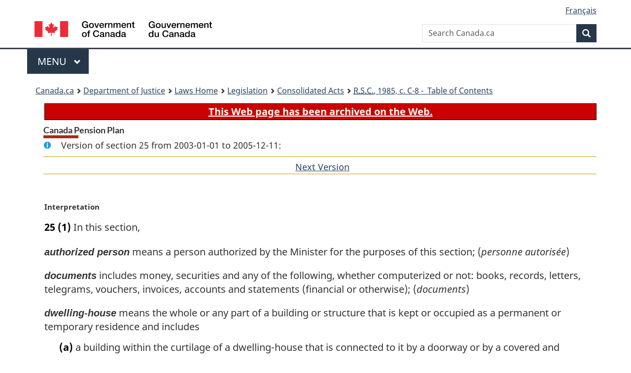

--- FILE ---
content_type: text/html
request_url: https://lois.justice.gc.ca/eng/acts/C-8/section-25-20030101.html
body_size: 25998
content:
<!DOCTYPE html>
<html class="no-js" lang="en" dir="ltr">
<head>
<meta charset="utf-8">
<meta property="dcterms:accessRights" content="2"/>
<meta property="dcterms:service" content="JUS-Laws_Lois"/>
<meta content="width=device-width,initial-scale=1" name="viewport">
<meta name="dcterms.language" title="ISO639-2" content="eng">
<link href="/canada/themes-dist/GCWeb/assets/favicon.ico" rel="icon" type="image/x-icon">
<link rel="stylesheet" href="/canada/themes-dist/GCWeb/css/theme.min.css">
<link rel="stylesheet" type="text/css" href="/css/browse.css">
<link rel="stylesheet" type="text/css" href="/css/lawContent.css">
<link rel="stylesheet" type="text/css" href="/css/commonView.css">
<script src="//assets.adobedtm.com/be5dfd287373/bb72b7edd313/launch-e34f760eaec8.min.js"></script>
<link rel="stylesheet" href="/js/jquery-ui.css" />
<title>ARCHIVED - Canada Pension Plan</title>
<meta content="width=device-width, initial-scale=1" name="viewport" />
<!-- Meta data -->
<meta name="description" content="Federal laws of Canada" />
<meta name="dcterms.title" content="Consolidated federal laws of Canada, Canada Pension Plan" />
<meta name="dcterms.creator" title="Department of Justice" content="Legislative Services Branch" />
<meta name="dcterms.issued" title="W3CDTF" content="2003-01-01" />
<meta name="dcterms.modified" title="W3CDTF" content="2003-01-01" />
<meta name="dcterms.subject" title="scheme" content="Consolidated federal laws of Canada, Canada Pension Plan" />
<meta name="dcterms.language" title="ISO639-2" content="eng" />
<link href="https://fonts.googleapis.com/css?family=Montserrat" rel="stylesheet">
</head>
<body vocab="http://schema.org/" typeof="webPage">
<nav>
	<ul id="wb-tphp" class="wb-init wb-disable-inited">
		<li class="wb-slc"><a class="wb-sl" href="#wb-cont">Skip to main content</a></li>
		<li class="wb-slc"><a class="wb-sl" href="#wb-info">Skip to "About government"</a></li>
		<li class="wb-slc"><a class="wb-sl" rel="alternate" href="?wbdisable=true">Switch to basic HTML version</a></li>
	</ul>
</nav>

<header> 
	<div id="wb-bnr" class="container">
		<section id="wb-lng" class="text-right">
			<h2 class="wb-inv">Language selection</h2>
			<ul class="list-inline margin-bottom-none">
				<li><a href="/scripts/changelanguage.asp" lang="fr">Fran&ccedil;ais</a></li>
			</ul>
		</section>
		<div class="row">
			<div class="brand col-xs-5 col-md-4">
				<a href="https://www.canada.ca/en.html" rel="external"><img src="/canada/themes-dist/GCWeb/assets/sig-blk-en.svg" alt="Government of Canada" property="logo"></a>
			</div>
			<section id="wb-srch" class="col-lg-8 text-right">
				<h2>Search</h2>
				<form action="https://www.canada.ca/en/sr/srb.html" method="get" name="cse-search-box" role="search" class="form-inline ng-pristine ng-valid">
					<div class="form-group">
						<label for="wb-srch-q" class="wb-inv">Search Canada.ca</label>
						<input name="cdn" value="canada" type="hidden">
						<input name="st" value="s" type="hidden">
						<input name="num" value="10" type="hidden">
						<input name="langs" value="en" type="hidden">
						<input name="st1rt" value="1" type="hidden">
						<input name="s5bm3ts21rch" value="x" type="hidden">
						<input id="wb-srch-q" list="wb-srch-q-ac" class="wb-srch-q form-control" name="q" type="search" value="" size="34" maxlength="170" placeholder="Search Canada.ca">
						<input type="hidden" name="_charset_" value="UTF-8">
						<datalist id="wb-srch-q-ac"> </datalist>
					</div>
					<div class="form-group submit">
						<button type="submit" id="wb-srch-sub" class="btn btn-primary btn-small" name="wb-srch-sub"><span class="glyphicon-search glyphicon"></span><span class="wb-inv">Search</span></button>
					</div>
				</form>
			</section>
		</div>
	</div>
<nav id="wb-cont-menu" class="gcweb-v2 gcweb-menu" typeof="SiteNavigationElement">
	<div class="container">
		<h2 class="wb-inv">Menu</h2>
		<button type="button" aria-haspopup="true" aria-expanded="false"><span class="wb-inv">Main </span>Menu <span class="expicon glyphicon glyphicon-chevron-down"></span></button>
		<ul role="menu" aria-orientation="vertical" data-ajax-replace="https://www.canada.ca/content/dam/canada/sitemenu/sitemenu-v2-en.html">
			<li role="presentation"><a role="menuitem" tabindex="-1" href="https://www.canada.ca/en/services/jobs.html">Jobs and the workplace</a></li>
			<li role="presentation"><a role="menuitem" tabindex="-1" href="https://www.canada.ca/en/services/immigration-citizenship.html">Immigration and citizenship</a></li>
			<li role="presentation"><a role="menuitem" tabindex="-1" href="https://travel.gc.ca/">Travel and tourism</a></li>
			<li role="presentation"><a role="menuitem" tabindex="-1" href="https://www.canada.ca/en/services/business.html">Business and industry</a></li>
			<li role="presentation"><a role="menuitem" tabindex="-1" href="https://www.canada.ca/en/services/benefits.html">Benefits</a></li>
			<li role="presentation"><a role="menuitem" tabindex="-1" href="https://www.canada.ca/en/services/health.html">Health</a></li>
			<li role="presentation"><a role="menuitem" tabindex="-1" href="https://www.canada.ca/en/services/taxes.html">Taxes</a></li>
			<li role="presentation"><a role="menuitem" tabindex="-1" href="https://www.canada.ca/en/services/environment.html">Environment and natural resources</a></li>
			<li role="presentation"><a role="menuitem" tabindex="-1" href="https://www.canada.ca/en/services/defence.html">National security and defence</a></li>
			<li role="presentation"><a role="menuitem" tabindex="-1" href="https://www.canada.ca/en/services/culture.html">Culture, history and sport</a></li>
			<li role="presentation"><a role="menuitem" tabindex="-1" href="https://www.canada.ca/en/services/policing.html">Policing, justice and emergencies</a></li>
			<li role="presentation"><a role="menuitem" tabindex="-1" href="https://www.canada.ca/en/services/transport.html">Transport and infrastructure</a></li>
			<li role="presentation"><a role="menuitem" tabindex="-1" href="http://international.gc.ca/world-monde/index.aspx?lang=eng">Canada and the world</a></li>
			<li role="presentation"><a role="menuitem" tabindex="-1" href="https://www.canada.ca/en/services/finance.html">Money and finances</a></li>
			<li role="presentation"><a role="menuitem" tabindex="-1" href="https://www.canada.ca/en/services/science.html">Science and innovation</a></li>
		</ul>
	</div>
</nav>
<nav id="wb-bc" property="breadcrumb"><h2>You are here:</h2><div class="container"><ol class="breadcrumb"><li><a href="https://www.canada.ca/en.html">Canada.ca</a></li><li><a href="https://www.justice.gc.ca/eng/index.html">Department of Justice</a></li><li><a href="/eng">Laws Home</a></li><li><a href="/eng/laws-index.html">Legislation</a></li><li><a href="/eng/acts/">Consolidated Acts</a></li><li><a href="/eng/acts/C-8/index.html"><abbr title='Revised Statutes of Canada'>R.S.C.</abbr>, 1985, c. C-8 - &#x00A0;Table of Contents</a></li></ol></div></nav>
</header>
<main property="mainContentOfPage" typeof="WebPageElement">
<div class="container">
<!-- MAIN CONT DIV START -->
<div class="archiveBar"><a href="/eng/ArchiveNote">This Web page has been archived on the Web.</a></div>
<div class='legisHeader'><h1 class='HeadTitle' id='wb-cont'>Canada Pension Plan</h1><div id='assentedDate' class='info'>Version of section 25 from 2003-01-01 to 2005-12-11:</div><div class='lineSeparator goldLineTop'></div>
<div class='lineSeparator nextPreviousBtnAlign'> &nbsp; <a rel='next' href='section-25-20051212.html#wb-cont' class='button'>Next Version<span class='wb-invisible'>of section</span></a></div>
</div><div class='docContents' id='docCont'>
<section><div class="wb-txthl">
﻿<p class="MarginalNote"><span class="wb-invisible">Marginal note:</span>Interpretation</p><ul class="Section ProvisionList" id="1056122"><li><p class="Subsection"><strong><a class="sectionLabel" id="s-25"><span class="sectionLabel">25</span></a></strong> <span class="lawlabel">(1)</span> In this section,</p><dl class="Definition"><dt><p class="MarginalNoteDefinedTerm"><span class="DefinedTerm"><dfn>authorized person</dfn></span></p><p class="MarginalNoteDefinedTerm"><span class="DefinedTermLink" lang="fr">personne autorisée</span></p></dt><dd><p class="Definition"><span class="DefinedTerm"><dfn>authorized person</dfn></span> means a person authorized by the Minister for the purposes of this section; (<span class="DefinedTermLink" lang="fr">personne autorisée</span>)</p></dd><dt><p class="MarginalNoteDefinedTerm"><span class="DefinedTerm"><dfn>documents</dfn></span></p><p class="MarginalNoteDefinedTerm"><span class="DefinedTermLink" lang="fr">documents</span></p></dt><dd><p class="Definition"><span class="DefinedTerm"><dfn>documents</dfn></span> includes money, securities and any of the following, whether computerized or not: books, records, letters, telegrams, vouchers, invoices, accounts and statements (financial or otherwise); (<span class="DefinedTermLink" lang="fr">documents</span>)</p></dd><dt><p class="MarginalNoteDefinedTerm"><span class="DefinedTerm"><dfn>dwelling-house</dfn></span></p><p class="MarginalNoteDefinedTerm"><span class="DefinedTermLink" lang="fr">maison d’habitation</span></p></dt><dd><p class="Definition"><span class="DefinedTerm"><dfn>dwelling-house</dfn></span> means the whole or any part of a building or structure that is kept or occupied as a permanent or temporary residence and includes</p><ul class="ProvisionList"><li><p class="Paragraph"><span class="lawlabel">(a)</span> a building within the curtilage of a dwelling-house that is connected to it by a doorway or by a covered and enclosed passageway, and</p></li><li><p class="Paragraph"><span class="lawlabel">(b)</span> a unit that is designed to be mobile and to be used as a permanent or temporary residence and that is being used as such a residence; (<span class="DefinedTermLink" lang="fr">maison d’habitation</span>)</p></li></ul></dd><dt><p class="MarginalNoteDefinedTerm"><span class="DefinedTerm"><dfn>judge</dfn></span></p><p class="MarginalNoteDefinedTerm"><span class="DefinedTermLink" lang="fr">juge</span></p></dt><dd><p class="Definition"><span class="DefinedTerm"><dfn>judge</dfn></span> means a judge of a superior court having jurisdiction in the province where the matter arises or a judge of the Federal Court. (<span class="DefinedTermLink" lang="fr">juge</span>)</p></dd></dl></li><li><p class="MarginalNote"><span class="wb-invisible">Marginal note:</span>Inspections</p><p class="Subsection"><span class="lawlabel">(2)</span> An authorized person may, at any reasonable time, for any purpose relating to the administration or enforcement of this Act, inspect, audit or examine any document that relates or may relate to the information that is or should be contained in the records or books of account or to the amount of any contribution payable under this Act and, for those purposes, the authorized person may</p><ul class="ProvisionList"><li><p class="Paragraph"><span class="lawlabel">(a)</span> subject to subsection (3), enter any premises or place where any records or books of account are or should be kept; and</p></li><li><p class="Paragraph"><span class="lawlabel">(b)</span> require the owner, occupant or person in charge of the premises or place to give to the authorized person all reasonable assistance and to answer all proper questions relating to the administration or enforcement of this Act and, for that purpose, require the owner, occupant or person in charge of the premises or place to attend at such premises or place with the authorized person.</p></li></ul></li><li><p class="MarginalNote"><span class="wb-invisible">Marginal note:</span>Warrant required to enter dwelling-house</p><p class="Subsection"><span class="lawlabel">(3)</span> Where a premises or place referred to in subsection (2) is a dwelling-house, an authorized person may not enter that dwelling-house without the consent of the occupant except under the authority of a warrant issued under subsection (4).</p></li><li><p class="MarginalNote"><span class="wb-invisible">Marginal note:</span>Warrant or order</p><p class="Subsection"><span class="lawlabel">(4)</span> Where, on <span class="otherLang" lang="la">ex parte</span> application by the Minister, a judge is satisfied by information on oath</p><ul class="ProvisionList"><li><p class="Paragraph"><span class="lawlabel">(a)</span> that there are reasonable grounds to believe that a dwelling-house is a premises or place referred to in subsection (2),</p></li><li><p class="Paragraph"><span class="lawlabel">(b)</span> that entry into the dwelling-house is necessary for any purpose relating to the administration or enforcement of this Act, and</p></li><li><p class="Paragraph"><span class="lawlabel">(c)</span> that entry into the dwelling-house has been refused or that there are reasonable grounds for believing that entry thereto will be refused,</p></li></ul><p class="ContinuedSectionSubsection">the judge shall issue a warrant authorizing an authorized person to enter that dwelling-house subject to such conditions as may be specified in the warrant but, where the judge is not satisfied that entry into that dwelling-house is necessary for any purpose relating to the administration or enforcement of this Act, the judge shall</p><ul class="ProvisionList"><li><p class="Paragraph"><span class="lawlabel">(d)</span> order the occupant of the dwelling-house to provide an authorized person with reasonable access to any document that is or should be kept therein, and</p></li><li><p class="Paragraph"><span class="lawlabel">(e)</span> make such other order as is appropriate in the circumstances to carry out the purposes of this Act</p></li></ul><p class="ContinuedSectionSubsection">to the extent that access has been or may be expected to be refused and that the document is or may be expected to be kept in the dwelling-house.</p></li><li><p class="MarginalNote"><span class="wb-invisible">Marginal note:</span>Requirement to provide documents or information</p><p class="Subsection"><span class="lawlabel">(5)</span> Notwithstanding any other provision of this Act, the Minister may, subject to subsection (6), for any purpose related to the administration or enforcement of this Act, by notice served personally or by registered or certified mail, require that any person provide, within such reasonable time as is stipulated in the notice,</p><ul class="ProvisionList"><li><p class="Paragraph"><span class="lawlabel">(a)</span> any information or additional information, including a return of income or a supplementary return; or</p></li><li><p class="Paragraph"><span class="lawlabel">(b)</span> any document.</p></li></ul></li><li><p class="MarginalNote"><span class="wb-invisible">Marginal note:</span>Unnamed persons</p><p class="Subsection"><span class="lawlabel">(6)</span> The Minister shall not impose on any person, in this section referred to as a “third party”, a requirement under subsection (5) to provide information or any document relating to one or more unnamed persons unless the Minister first obtains the authorization of a judge under subsection (7).</p></li><li><p class="MarginalNote"><span class="wb-invisible">Marginal note:</span>Judicial authorization</p><p class="Subsection"><span class="lawlabel">(7)</span> On <span class="otherLang" lang="la">ex parte</span> application by the Minister, a judge may, subject to such conditions as the judge considers appropriate, authorize the Minister to impose on a third party a requirement under subsection (5) relating to an unnamed person or more than one unnamed person, in this section referred to as the “group”, where the judge is satisfied by information on oath that</p><ul class="ProvisionList"><li><p class="Paragraph"><span class="lawlabel">(a)</span> the person or group is ascertainable; and</p></li><li><p class="Paragraph"><span class="lawlabel">(b)</span> the requirement is made to verify compliance by the person or persons in the group with any duty or obligation under this Act.</p></li><li><p class="Paragraph"><span class="lawlabel">(c) and (d)</span> <span class="Repealed">[Repealed, 1998, c. 19, s. 254]</span></p></li></ul></li><li><p class="MarginalNote"><span class="wb-invisible">Marginal note:</span>Service of authorization</p><p class="Subsection"><span class="lawlabel">(8)</span> Where an authorization is granted under subsection (7), the authorization shall be served together with the notice referred to in subsection (5).</p></li><li><p class="MarginalNote"><span class="wb-invisible">Marginal note:</span>Review of authorization</p><p class="Subsection"><span class="lawlabel">(9)</span> Where an authorization is granted under subsection (7), a third party on whom a notice is served under subsection (5) may, within 15 days after the service of the notice, apply to the judge who granted the authorization or, where the judge is unable to act, to another judge of the same court for a review of the authorization.</p></li><li><p class="MarginalNote"><span class="wb-invisible">Marginal note:</span>Powers on review</p><p class="Subsection"><span class="lawlabel">(10)</span> On hearing an application under subsection (9), a judge may cancel the authorization previously granted if the judge is not then satisfied that the conditions in paragraphs (7)(a) and (b) have been met and the judge may confirm or vary the authorization if satisfied that those conditions have been met.</p></li><li><p class="MarginalNote"><span class="wb-invisible">Marginal note:</span>Additional remedy</p><p class="Subsection"><span class="lawlabel">(11)</span> Where a person is found guilty of an offence under subsection 41(2) for failing to comply with a requirement under subsection (5), the court may make such order as it deems proper in order to enforce compliance with the requirement.</p></li><li><p class="MarginalNote"><span class="wb-invisible">Marginal note:</span>Copies as evidence</p><p class="Subsection"><span class="lawlabel">(12)</span> Where any document is inspected, audited, examined or provided under this section, the person by whom it is inspected, audited or examined or to whom it is provided or any officer of the Canada Customs and Revenue Agency may make, or cause to be made, one or more copies thereof and, in the case of an electronic document, make or cause to be made a print-out of the electronic document, and any document purporting to be certified by the Minister or an authorized person to be a copy of the document, or to be a print-out of an electronic document, made pursuant to this subsection is evidence of the nature and content of the original document and has the same probative force as the original document would have if it were proven in the ordinary way.</p></li><li><p class="MarginalNote"><span class="wb-invisible">Marginal note:</span>Compliance</p><p class="Subsection"><span class="lawlabel">(13)</span> No person shall hinder, molest or interfere with any person doing anything that he is authorized to do by or pursuant to this section or prevent or attempt to prevent any person from doing any such thing and, notwithstanding any other Act or law, every person shall, unless he is unable to do so, do everything he is required to do by or pursuant to this section.</p></li></ul><div class="HistoricalNote"><ul class="HistoricalNote"><li class="HistoricalNoteSubItem">R.S., 1985, c. C-8, s. 25</li><li class="HistoricalNoteSubItem"> R.S., 1985, c. 5 (2nd Supp.), s. 2</li><li class="HistoricalNoteSubItem"> 1991, c. 49, s. 208</li><li class="HistoricalNoteSubItem"> 1994, c. 13, s. 8</li><li class="HistoricalNoteSubItem"> 1998, c. 19, s. 254</li><li class="HistoricalNoteSubItem"> 1999, c. 17, s. 111</li></ul></div>
</div></section></div>
<!-- MAIN CONT DIV END --></div>
<section class="pagedetails container">
    <h2 class="wb-inv">Page Details</h2>   
        <dl id="wb-dtmd">
    <dt>Date modified: </dt>
    <dd><time property="dateModified">﻿2026-01-12</time></dd>
</dl>
</section>
<script src="https://ajax.googleapis.com/ajax/libs/jquery/2.2.4/jquery.js"></script>
<script src="/canada/themes-dist/wet-boew/js/wet-boew.min.js"></script>
<script src="/canada/themes-dist/GCWeb/js/theme.min.js"></script>
</main>
<footer id="wb-info">
	<div class="gc-contextual" style="background: #f5f5f5 !important; color: #222222ff">
		<div class="container">
			<nav class="wb-navcurr pb-4 pt-4">
				<h3 class="mt-4">Justice Laws Website</h3>
				<ul class="list-unstyled colcount-sm-2 colcount-md-3">
					<li><a style="color: #222222ff" href="/eng/const-index.html">Constitutional Documents</a></li>
					<li><a style="color: #222222ff" href="/eng/res-index.html">Related Resources</a></li>
					<li><a style="color: #222222ff" href="/eng/laws-index.html/">Consolidated Acts and Regulations</a></li>
					<li><a style="color: #222222ff" href="/Search/Search.aspx">Search</a></li>
					<li><a style="color: #222222ff" href="/eng/help-index.html/">Help</a></li>
				</ul>
			</nav>
		</div>
	</div>
	
	<div class="gc-contextual">
		<div class="container">
			<nav class="wb-navcurr pb-4 pt-4">
				<h3 class="mt-4">Department of Justice Canada</h3>
				<ul class="list-unstyled colcount-sm-2 colcount-md-3">
					<li><a href="https://www.justice.gc.ca/eng/fl-df/index.html">Family Law</a></li>
					<li><a href="https://www.justice.gc.ca/eng/cj-jp/index.html">Criminal Justice</a></li>
					<li><a href="https://www.justice.gc.ca/eng/fund-fina/index.html">Funding</a></li>
					<li><a href="https://www.justice.gc.ca/eng/csj-sjc/index.html">Canada's System of Justice</a></li>
					<li><a href="https://laws-lois.justice.gc.ca/eng/" rel="external">Laws</a></li>
				</ul>
			</nav>
		</div>
	</div>
	<div class="landscape">
		<div class="container">
			<nav class="wb-navcurr pb-3 pt-4">
				<h3 class="mt-3">Government of Canada</h3>
				<ul class="list-unstyled colcount-sm-2 colcount-md-3">
					<li><a href="https://www.canada.ca/en/contact.html" rel="external">All contacts</a></li>
					<li><a href="https://www.canada.ca/en/government/dept.html" rel="external">Departments and agencies</a></li>
					<li><a href="https://www.canada.ca/en/government/system.html" rel="external">About government</a></li>
				</ul>
				
				<h4><span class="wb-inv">Themes and topics</span></h4>
				<ul class="list-unstyled colcount-sm-2 colcount-md-3">
					<li><a href="https://www.canada.ca/en/services/jobs.html" rel="external">Jobs</a></li>
					<li><a href="https://www.canada.ca/en/services/immigration-citizenship.html" rel="external">Immigration and citizenship</a></li>
					<li><a href="https://travel.gc.ca/" rel="external">Travel and tourism</a></li>
					<li><a href="https://www.canada.ca/en/services/business.html" rel="external">Business</a></li>
					<li><a href="https://www.canada.ca/en/services/benefits.html" rel="external">Benefits</a></li>
					<li><a href="https://www.canada.ca/en/services/health.html" rel="external">Health</a></li>
					<li><a href="https://www.canada.ca/en/services/taxes.html" rel="external">Taxes</a></li>
					<li><a href="https://www.canada.ca/en/services/environment.html" rel="external">Environment and natural resources</a></li>
					<li><a href="https://www.canada.ca/en/services/defence.html" rel="external">National security and defence</a></li>
					<li><a href="https://www.canada.ca/en/services/culture.html" rel="external">Culture, history and sport</a></li>
					<li><a href="https://www.canada.ca/en/services/policing.html" rel="external">Policing, justice and emergencies</a></li>
					<li><a href="https://www.canada.ca/en/services/transport.html" rel="external">Transport and infrastructure</a></li>
					<li><a href="https://international.gc.ca/world-monde/index.aspx?lang=eng" rel="external">Canada and the world</a></li>
					<li><a href="https://www.canada.ca/en/services/finance.html" rel="external">Money and finance</a></li>
					<li><a href="https://www.canada.ca/en/services/science.html" rel="external">Science and innovation</a></li>
					<li><a href="https://www.canada.ca/en/services/indigenous-peoples.html" rel="external">Indigenous peoples</a></li>
					<li><a href="https://www.canada.ca/en/services/veterans.html" rel="external">Veterans and military</a></li>
					<li><a href="https://www.canada.ca/en/services/youth.html" rel="external">Youth</a></li>
				</ul>
			</nav>
		</div>
	</div>
	<div class="brand">
		<div class="container">
			<div class="row">
				<nav class="col-md-9 col-lg-10 ftr-urlt-lnk pb-0">
					<ul>
						<li><a href="https://www.canada.ca/en/social.html" rel="external">Social media</a></li>
						<li><a href="https://www.canada.ca/en/mobile.html" rel="external">Mobile applications</a></li>
						<li><a href="https://www.canada.ca/en/government/about.html" rel="external">About Canada.ca</a></li>
						<li><a href="https://www.canada.ca/en/transparency/terms.html" rel="external">Terms and conditions</a></li>
						<li><a href="https://www.canada.ca/en/transparency/privacy.html" rel="external">Privacy</a></li>
					</ul>
				</nav>
				<div class="col-xs-6 visible-sm visible-xs tofpg">
					<a href="#wb-cont">Top of Page <span class="glyphicon glyphicon-chevron-up"></span></a>
				</div>
				<div class="col-xs-6 col-md-3 col-lg-2 text-right">
					<img src="https://wet-boew.github.io/themes-dist/GCWeb/GCWeb/assets/wmms-blk.svg" alt="Symbol of the Government of Canada">
				</div>
			</div>
		</div>
	</div>
</footer>
<!-- CURATE -->
<!-- Do not remove - this Adobe Analytics tag - STARTS --> 	
<script>_satellite.pageBottom();</script>
<!-- Do not remove - this Adobe Analytics tag - STARTS -->
<script src="/js/tocCheckjs.js"></script>
</body>
</html>
